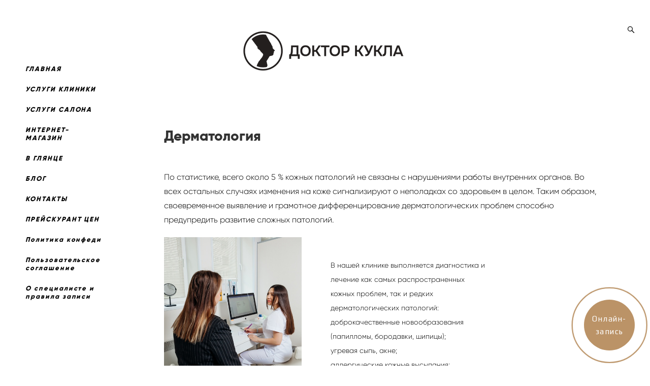

--- FILE ---
content_type: text/html; charset=UTF-8
request_url: https://doctorkukla.ru/dermatologija/post-preview/6311299?view-panel=dermatologija/post-preview/6311299
body_size: 13087
content:
<!-- Vigbo-cms //cdn-st3.vigbo.com/u14725/17469/ maroon -->
<!DOCTYPE html>
<html lang="ru">
<head>
    <script>var _createCookie=function(e,o,t){var i,n="";t&&((i=new Date).setTime(i.getTime()+864e5*t),n="; expires="+i.toGMTString()),document.cookie=e+"="+o+n+"; path=/"};function getCookie(e){e=document.cookie.match(new RegExp("(?:^|; )"+e.replace(/([\.$?*|{}\(\)\[\]\\\/\+^])/g,"\\$1")+"=([^;]*)"));return e?decodeURIComponent(e[1]):void 0}"bot"==getCookie("_gphw_mode")&&_createCookie("_gphw_mode","humen",0);</script>
    <meta charset="utf-8">
<title>Дерматология</title>
<meta name="keywords" content="" />
<meta name="description" content="Дерматология По статистике, всего около 5 % кожных патологий не связаны с нарушениями работы внутренних органов. Во всех остальных случаях изменения на коже сигнализируют о неполадках со здоровьем в целом. Таким образом, своевременное выявление и грамотное дифференцирование дерматологических..." />
<meta property="og:title" content="Дерматологическая консультация  в Doctor Kukla во Владивостоке" />
<meta property="og:description" content="Проблемы, решаемые дерматологией
По статистике, всего около 5 % кожных патологий не связаны с нарушениями работы внутренних органов. Во всех остальных случаях изменения на коже сигнализируют о неполадках со здоровьем в целом. Таким образом, своевременное выявление и грамотное дифференцирование дерматологических проблем способно предупредить развитие сложных патологий.,/p&gt;

В нашей клинике выполняется диагностика и лечение как самых распространенных кожных проблем, так и редких дерматологических патологий:

доброкачественные новообразования (папилломы, бородавки, шипицы);
угревая сыпь, акне;
аллергические кожные высыпания;
заболевания кожи, волос и ногтей, вызванные грибковыми инфекциями;
психосоматические кожные болезни;
хронические контактные дерматиты и экземы;
псориаз;
герпес;
различные виды лишая;
потенциально опасные новообразования (невусы, родинки);
розацеа;
себорея;
паразитарные и инфекционные кожные заболевания;
диффузная и очаговая алопеция различного генеза;
дерматозы эндокринной этиологии;
фотозависимые кожные нарушения;
демодекоз и многое другое." />
<meta property="og:url" content="https://doctorkukla.ru/dermatologija" />
<meta property="og:type" content="website" />
<meta property="og:image" content="https://cdn-st3.vigbo.com/u14725/17469/blog/6569209/6311299/82772319/1000-67dc69b1f4ee0ae4e44ba009e76226e3.jpg" />
<meta property="og:image" content="https://cdn-st3.vigbo.com/u14725/17469/blog/6569209/6311299/82772325/1000-d37bf1ff1fb70f9e0fc93604b9617659.jpg" />
<meta property="og:image" content="https://cdn-st3.vigbo.com/u14725/17469/logo/u-ea0faf35de26a6a08b157493d0ac0c16.png" />

<meta name="viewport" content="width=device-width, initial-scale=1">
<meta name="robots" content="noindex, nofollow">

	<link rel="shortcut icon" href="//cdn-st3.vigbo.com/u14725/17469/favicon.ico" type="image/x-icon" />

<!-- Blog RSS -->

<!-- Preset CSS -->
    <script>window.use_preset = false;</script>

<script>
    window.cdn_paths = {};
    window.cdn_paths.modules = '//cdn-s.vigbo.com/cms/kevin2/site/' + 'dev/scripts/site/';
    window.cdn_paths.site_scripts = '//cdn-s.vigbo.com/cms/kevin2/site/' + 'dev/scripts/';
</script>
    <link href="https://fonts.googleapis.com/css?family=Abel|Alegreya:400,400i,700,700i,800,800i,900,900i|Alex+Brush|Amatic+SC:400,700|Andika|Anonymous+Pro:400i,700i|Anton|Arimo:400,400i,700,700i|Arsenal:400,400i,700,700i|Asap:400,400i,500,500i,600,600i,700,700i|Bad+Script|Baumans|Bitter:100,100i,200,200i,300,300i,400i,500,500i,600,600i,700i,800,800i,900,900i|Brygada+1918:400,700,400i,700i|Cactus+Classical+Serif|Carlito:400,700,400i,700i|Chocolate+Classical+Sans|Comfortaa:300,400,500,600,700|Commissioner:100,200,300,400,500,600,700,800,900|Cormorant:300i,400i,500,500i,600,600i,700i|Cormorant+Garamond:300i,400i,500,500i,600,600i,700i|Cormorant+Infant:300i,400i,500,500i,600,600i,700i|Cousine:400,400i,700,700i|Crafty+Girls|Cuprum:400,400i,700,700i|Days+One|Dela+Gothic+One|Delius+Unicase:400,700|Didact+Gothic|Dosis|EB+Garamond:400i,500,500i,600,600i,700i,800,800i|Euphoria+Script|Exo|Exo+2:100,100i,200,200i,300i,400i,500,500i,600,600i,700i,800,800i,900,900i|Federo|Fira+Code:300,500,600|Fira+Sans:100,100i,200,200i,300i,400i,500,500i,600,600i,700i,800,800i,900,900i|Fira+Sans+Condensed:100,100i,200,200i,300i,400i,500,500i,600,600i,700i,800,800i,900,900i|Forum|Gentium+Book+Plus:400,700,400i,700i|Gentium+Plus:400,700,400i,700i|Geologica:100,200,300,400,500,600,700,800,900|Glegoo:400,700|Golos+Text:400,500,600,700,800,900|Gudea:400,400i,700|Handlee|IBM+Plex+Mono:100,100i,200,200i,300i,400i,500,500i,600,600i,700i|IBM+Plex+Sans:100,100i,200,200i,300i,400i,500,500i,600,600i,700i|IBM+Plex+Serif:100,100i,200,200i,300,300i,400,400i,500,500i,600,600i,700,700i|Inter:100,200,300,400,500,600,700,800,900|Inter+Tight:100,200,300,400,500,600,700,800,900,100i,200i,300i,400i,500i,600i,700i,800i,900i|Istok+Web:400,400i,700,700i|JetBrains+Mono:100,100i,200,200i,300,300i,400,400i,500,500i,600,600i,700,700i,800,800i|Jost:100,100i,200,200i,300,300i,400,400i,500,500i,600,600i,700,700i,800,800i,900,900i|Jura:400,300,500,600,700|Kelly+Slab|Kranky|Krona+One|Leckerli+One|Ledger|Liter|Lobster|Lora:400,400i,700,700i,500,500i,600,600i|Lunasima:400,700|Manrope:200,300,400,500,600,700,800|Marck+Script|Marko+One|Marmelad|Merienda+One|Merriweather:300i,400i,700i,900,900i|Moderustic:300,400,500,600,700,800|Montserrat:300i,400i,500,500i,600,600i,700i,800,800i,900,900i|Montserrat+Alternates:100,100i,200,200i,300,300i,400,400i,500,500i,600,600i,700,700i,800,800i,900,900i|Mulish:200,300,400,500,600,700,800,900,200i,300i,400i,500i,600i,700i,800i,900i|Neucha|Noticia+Text:400,400i,700,700i|Noto+Sans:400,400i,700,700i|Noto+Sans+Mono:100,200,300,400,500,600,700,800,900|Noto+Serif:400,400i,700,700i|Noto+Serif+Display:100,200,300,400,500,600,700,800,900,100i,200i,300i,400i,500i,600i,700i,800i,900i|Nova+Flat|Nova+Oval|Nova+Round|Nova+Slim|Nunito:400,200,200i,300,300i,400i,600,600i,700,700i,800,800i,900,900i|Old+Standard+TT:400i|Open+Sans:300i,400i,600,600i,700i,800,800i|Open+Sans+Condensed:300,300i,700|Oranienbaum|Original+Surfer|Oswald:200,500,600|Oxygen:300|Pacifico|Philosopher:400,400i,700,700i|Piazzolla:100,200,300,400,500,600,700,800,900,100i,200i,300i,400i,500i,600i,700i,800i,900i|Play:400,700|Playfair+Display:400,700,400i,500,500i,600,600i,700i,800,800i,900,900i|Playfair+Display+SC|Poiret+One|Press+Start+2P|Prosto+One|PT+Mono|PT+Sans:400i,700i|PT+Sans+Caption:400,700|PT+Sans+Narrow:400,700|PT+Serif:400i,700i|PT+Serif+Caption:400,400i|Quicksand|Raleway:100,100i,300i,400i,500,500i,600,600i,700i,800,800i,900,900i|Roboto:100,100i,300i,400i,500,500i,700i,900,900i|Roboto+Condensed:300i,400i,700i|Roboto+Mono:100,100i,200,200i,300,300i,400,400i,500,500i,600,600i,700,700i|Roboto+Slab:100,200,500,600,800,900|Rochester|Rokkitt:400,100,300,500,600,700,800,900|Rubik:300i,400i,500,500i,600,600i,700i,800,800i,900,900i|Ruslan+Display|Russo+One|Salsa|Satisfy|Scada:400,400i,700,700i|Snippet|Sofia|Source+Code+Pro:200,300,400,500,600,700,900|Source+Sans+Pro:200,300,400,600,700,900|Source+Serif+Pro:200,200i,300,300i,400,400i,600,600i,700,700i,900,900i|Spectral:200,200i,300,300i,400,400i,500,500i,600,600i,700,700i,800,800i|Stint+Ultra+Expanded|STIX+Two+Text:400,700,400i,700i|Syncopate|Tenor+Sans|Tinos:400,400i,700,700i|Trochut|Ubuntu:300i,400i,500,500i,700i|Ubuntu+Condensed|Ubuntu+Mono:400,400i,700,700i|Unbounded:200,300,400,500,600,700,800,900|Underdog|Unkempt:400,700|Voces|Wix+Madefor+Display:400,500,600,700,800|Wix+Madefor+Text:400,500,600,700,800,400i,500i,600i,700i,800i|Yeseva+One|Ysabeau:100,200,300,400,500,600,700,800,900,100i,200i,300i,400i,500i,600i,700i,800i,900i|Ysabeau+Infant:100,200,300,400,500,600,700,800,900,100i,200i,300i,400i,500i,600i,700i,800i,900i|Ysabeau+Office:100,200,300,400,500,600,700,800,900,100i,200i,300i,400i,500i,600i,700i,800i,900i|Ysabeau+SC:100,200,300,400,500,600,700,800,900|Zen+Old+Mincho&display=swap&subset=cyrillic" rel="stylesheet">    <!-- CORE CSS -->
            <!-- SITE CSS -->
    <link rel="stylesheet" type="text/css" href="//cdn-s.vigbo.com/cms/kevin2/site/prod/css/build_cms_front.css?v=IJDBSO">
    <!-- PREVIEW CSS -->
        
    <!-- LIFE CHANGED CSS -->
            <link rel="stylesheet" type="text/css" href="https://doctorkukla.ru/css/custom.css?v=46.978" />
    
    
                    <!-- <script src="//cdn-s.vigbo.com/cms/kevin2/site/dev/scripts/vendor/jquery-1.9.1.min.js?v=E1HgBQ"></script> -->

    
    
    <script type="text/javascript" src="https://w116917.yclients.com/widgetJS" charset="UTF-8"></script>    <style>
    .adaptive-desktop .custom__content--max-width,
    .adaptive-desktop .md-infoline__wrap {
        max-width: 95%;
    }
</style>
    <script src="//cdn-s.vigbo.com/cms/kevin2/site/dev/scripts/vendor/jquery-3.3.1.min.js?ver=E1HgBQ"></script>

    </head>


	



    <body data-template="maroon" class="f__preset-box f__site f__2 loading locale_ru maroon mod--search-enable mod--img-logo mod--header-static mod--menu-align-content mod--infoline-cross-enable desktop adaptive-desktop mod--vertical-menu mod--vertical-menu__tablet-mobile mod--infoline-disable bot-version js--loading-cascade mod--aside-menu-middle-size mod--content-indent-middle mod--vertical-menu-opacity mod--vertical-menu-overlay mod--font-none-preset layout-vertical--logo-top--icons-bottom--transparent   " data-preview="">

            
    
        <div class="l-wrap js-wrap">

    <aside class="aside-header custom__header-decorate-line custom__menu-bg-rgba js--aside-header layout-vertical--logo-top--icons-bottom--transparent  " data-set-top="stay-in-window">
    <!-- Logo -->
    <div class="l-header__col l-header__logo--box mod--logo-hide-scroll" data-set-top="stay-in-window" data-set-top-height="auto">
        <div id='logoWrap' class='logo__wrap' data-lt="" >
            
<div class="logo logo-image">
	<a href="https://doctorkukla.ru/">
		

			
			<img src="[data-uri]"
				 data-src="//cdn-st3.vigbo.com/u14725/17469/logo/u-ea0faf35de26a6a08b157493d0ac0c16.png?v=46.978"
				 alt="Микроблэйдинг Владивосток"
				 title="Микроблэйдинг Владивосток"
				 class=" mod--has-logo2x mod--has-logo1x "
				 						data-src2x="//cdn-st3.vigbo.com/u14725/17469/logo/u-ea0faf35de26a6a08b157493d0ac0c16@2x.png?v=46.978"
						data-width2x="170"
				 			/>
			</a>

</div>
        </div>
    </div>

    <!-- Menu -->
    <div class="l-header__col l-header__menu--box">
        <div class="mod--scroll-hidden md-menu--mobile mod--menu-long-href js--menu--mobile mod--set-top--stop-mobile js--scrolling-with-site mod--menu-center">
            <div class="md-menu--mobile__cont">
                                <div class="md-menu__icons mod--right md-menu__li-l1">
                    <!-- Если есть поиск или корзина -->
    <div class="l-header__icons--box f__menu">
        &nbsp; <!-- для выравнивания по вертикали (дублирует размер шрифта) -->

        <div class="l-header__icons--wrap">
            <div class="js--iconBasketWrapper" >
                
            </div>

                            <div class="l-header__icon l-header__icon--search">
                    <a class="searchform__svg js--open_searchform design_editor-icons">
                        <svg xmlns="http://www.w3.org/2000/svg" viewBox="0 0 15.5 17.5"><ellipse class="search-svg-style" cx="5.92" cy="8.01" rx="5.17" ry="5.13"/><line class="search-svg-style" x1="9.59" y1="11.64" x2="14.75" y2="16.75"/></svg>
                    </a>
                </div>
                    </div>

        <!-- Add separator -->
                <!-- -->
    </div>
                </div>
                
                			<ul class="menu md-menu__main js--menu__main is--level1 		 mod--menu_left"><li  id="6870382" data-id="6870382" class="md-menu__li-l1 menu-item js--menu__li-l1 "><a class="md-menu__href-l1 is--link-level1 f__menu  big-height5" href="https://doctorkukla.ru/"  >ГЛАВНАЯ</a></li><li  id="7795782" data-id="7795782" class="md-menu__li-l1 menu-item js--menu__li-l1 "><a class="md-menu__href-l1 is--link-level1 f__menu  big-height5" href="https://doctorkukla.ru/uslugi-kliniki"  >УСЛУГИ КЛИНИКИ</a></li><li  id="7795784" data-id="7795784" class="md-menu__li-l1 menu-item js--menu__li-l1 "><a class="md-menu__href-l1 is--link-level1 f__menu  big-height5" href="https://doctorkukla.ru/uslugi-salona"  >УСЛУГИ САЛОНА</a></li><li  id="6203197" data-id="6203197" class="md-menu__li-l1 menu-item js--menu__li-l1 "><a class="md-menu__href-l1 is--link-level1 f__menu  big-height5" href="https://doctorkukla.shop" rel="ext noopener noreferrer" target="_blank">ИНТЕРНЕТ-МАГАЗИН </a></li><li  id="6375909" data-id="6375909" class="md-menu__li-l1 menu-item js--menu__li-l1 "><a class="md-menu__href-l1 is--link-level1 f__menu  big-height5" href="https://doctorkukla.ru/v-gljantse"  >В ГЛЯНЦЕ</a></li><li  id="6693292" data-id="6693292" class="md-menu__li-l1 menu-item js--menu__li-l1 "><a class="md-menu__href-l1 is--link-level1 f__menu  big-height5" href="https://doctorkukla.ru/blog"  >БЛОГ</a></li><li  id="6870413" data-id="6870413" class="md-menu__li-l1 menu-item js--menu__li-l1 "><a class="md-menu__href-l1 is--link-level1 f__menu  big-height5" href="https://doctorkukla.ru/svjazatsja"  >КОНТАКТЫ</a></li><li  id="6870571" data-id="6870571" class="md-menu__li-l1 menu-item js--menu__li-l1 "><a class="md-menu__href-l1 is--link-level1 f__menu  big-height5" href="https://disk.yandex.ru/d/BkJ-LtPLW4d9FQ" rel="ext noopener noreferrer" target="_blank">ПРЕЙСКУРАНТ ЦЕН</a></li><li  id="6947327" data-id="6947327" class="md-menu__li-l1 menu-item js--menu__li-l1 "><a class="md-menu__href-l1 is--link-level1 f__menu  big-height5" href="https://doctorkukla.ru/politika-konfeditsialnosti"  >Политика конфедициальности</a></li><li  id="6947329" data-id="6947329" class="md-menu__li-l1 menu-item js--menu__li-l1 "><a class="md-menu__href-l1 is--link-level1 f__menu  big-height5" href="https://doctorkukla.ru/polzovatelskoe-soglashenie"  >Пользовательское соглашение</a></li><li  id="7795792" data-id="7795792" class="md-menu__li-l1 menu-item js--menu__li-l1 "><a class="md-menu__href-l1 is--link-level1 f__menu  big-height5" href="https://doctorkukla.ru/o-spetsialiste-i-pravila-zapisi"  >О специалисте и правила записи</a></li></ul><div class="md-menu-mobile__socials social-icons"><div class="social-icons-wrapper"></div></div>
            </div>
        </div>
    </div>

    <!-- Icons Search and Basket -->
    <div class="l-header__col l-header__icon--box" data-set-top="stay-in-window" data-set-top-height="auto">
        <div class="js--menu-icons md-menu__icons " >
        <!-- Если есть поиск или корзина -->
    <div class="l-header__icons--box f__menu">
        &nbsp; <!-- для выравнивания по вертикали (дублирует размер шрифта) -->

        <div class="l-header__icons--wrap">
            <div class="js--iconBasketWrapper" >
                
            </div>

                            <div class="l-header__icon l-header__icon--search">
                    <a class="searchform__svg js--open_searchform design_editor-icons">
                        <svg xmlns="http://www.w3.org/2000/svg" viewBox="0 0 15.5 17.5"><ellipse class="search-svg-style" cx="5.92" cy="8.01" rx="5.17" ry="5.13"/><line class="search-svg-style" x1="9.59" y1="11.64" x2="14.75" y2="16.75"/></svg>
                    </a>
                </div>
                    </div>

        <!-- Add separator -->
                <!-- -->
    </div>
        </div>
    </div>

    <!-- Burger for Mobile -->
    <div class="l-header__col3 l-header__col l-header__ham--box" data-count-pages="11">
    <div class="md-menu__hamburger js-mob-menu-open">
        <svg height="20px" xmlns="http://www.w3.org/2000/svg" viewBox="0 0 18 17.5"><line class="hamburger-svg-style" y1="1" x2="18" y2="1"/><line class="hamburger-svg-style" y1="7" x2="18" y2="7"/><line class="hamburger-svg-style" y1="13" x2="18" y2="13"/></svg>
    </div>
</div>

</aside>




        <!-- Mobile menu -->
        <!-- mobile menu -->
<div  data-menu-type="mobile" data-custom-scroll data-set-top="stay-in-window" class="custom__header-decorate-line mod--custom-scroll-hidden mod--custom-scroll-resize md-menu--mobile js--menu--mobile mod--set-top--stop-mobile">
    <div class="md-menu--mobile__cont js--menu-mobile__cont">
                <div class="md-menu__icons mod--right md-menu__li-l1 js--menu__li-l1">
            <!-- Если есть поиск или корзина -->
    <div class="l-header__icons--box f__menu">
        &nbsp; <!-- для выравнивания по вертикали (дублирует размер шрифта) -->

        <div class="l-header__icons--wrap">
            <div class="js--iconBasketWrapper" >
                
            </div>

                            <div class="l-header__icon l-header__icon--search">
                    <a class="searchform__svg js--open_searchform design_editor-icons">
                        <svg xmlns="http://www.w3.org/2000/svg" viewBox="0 0 15.5 17.5"><ellipse class="search-svg-style" cx="5.92" cy="8.01" rx="5.17" ry="5.13"/><line class="search-svg-style" x1="9.59" y1="11.64" x2="14.75" y2="16.75"/></svg>
                    </a>
                </div>
                    </div>

        <!-- Add separator -->
                <!-- -->
    </div>
        </div>
        
        			<ul class="menu md-menu__main js--menu__main is--level1 		 mod--menu_left"><li  id="6870382" data-id="6870382" class="md-menu__li-l1 menu-item js--menu__li-l1 "><a class="md-menu__href-l1 is--link-level1 f__menu  big-height5" href="https://doctorkukla.ru/"  >ГЛАВНАЯ</a></li><li  id="7795782" data-id="7795782" class="md-menu__li-l1 menu-item js--menu__li-l1 "><a class="md-menu__href-l1 is--link-level1 f__menu  big-height5" href="https://doctorkukla.ru/uslugi-kliniki"  >УСЛУГИ КЛИНИКИ</a></li><li  id="7795784" data-id="7795784" class="md-menu__li-l1 menu-item js--menu__li-l1 "><a class="md-menu__href-l1 is--link-level1 f__menu  big-height5" href="https://doctorkukla.ru/uslugi-salona"  >УСЛУГИ САЛОНА</a></li><li  id="6203197" data-id="6203197" class="md-menu__li-l1 menu-item js--menu__li-l1 "><a class="md-menu__href-l1 is--link-level1 f__menu  big-height5" href="https://doctorkukla.shop" rel="ext noopener noreferrer" target="_blank">ИНТЕРНЕТ-МАГАЗИН </a></li><li  id="6375909" data-id="6375909" class="md-menu__li-l1 menu-item js--menu__li-l1 "><a class="md-menu__href-l1 is--link-level1 f__menu  big-height5" href="https://doctorkukla.ru/v-gljantse"  >В ГЛЯНЦЕ</a></li><li  id="6693292" data-id="6693292" class="md-menu__li-l1 menu-item js--menu__li-l1 "><a class="md-menu__href-l1 is--link-level1 f__menu  big-height5" href="https://doctorkukla.ru/blog"  >БЛОГ</a></li><li  id="6870413" data-id="6870413" class="md-menu__li-l1 menu-item js--menu__li-l1 "><a class="md-menu__href-l1 is--link-level1 f__menu  big-height5" href="https://doctorkukla.ru/svjazatsja"  >КОНТАКТЫ</a></li><li  id="6870571" data-id="6870571" class="md-menu__li-l1 menu-item js--menu__li-l1 "><a class="md-menu__href-l1 is--link-level1 f__menu  big-height5" href="https://disk.yandex.ru/d/BkJ-LtPLW4d9FQ" rel="ext noopener noreferrer" target="_blank">ПРЕЙСКУРАНТ ЦЕН</a></li><li  id="6947327" data-id="6947327" class="md-menu__li-l1 menu-item js--menu__li-l1 "><a class="md-menu__href-l1 is--link-level1 f__menu  big-height5" href="https://doctorkukla.ru/politika-konfeditsialnosti"  >Политика конфедициальности</a></li><li  id="6947329" data-id="6947329" class="md-menu__li-l1 menu-item js--menu__li-l1 "><a class="md-menu__href-l1 is--link-level1 f__menu  big-height5" href="https://doctorkukla.ru/polzovatelskoe-soglashenie"  >Пользовательское соглашение</a></li><li  id="7795792" data-id="7795792" class="md-menu__li-l1 menu-item js--menu__li-l1 "><a class="md-menu__href-l1 is--link-level1 f__menu  big-height5" href="https://doctorkukla.ru/o-spetsialiste-i-pravila-zapisi"  >О специалисте и правила записи</a></li></ul><div class="md-menu-mobile__socials social-icons"><div class="social-icons-wrapper"></div></div>
        <span class="js-close-mobile-menu close-mobile-menu">
        <!--<svg width="20px" height="20px"  xmlns="http://www.w3.org/2000/svg" viewBox="0 0 14.39 17.5"><line class="close-menu-burger" x1="0.53" y1="2.04" x2="13.86" y2="15.37"/><line class="close-menu-burger" x1="0.53" y1="15.37" x2="13.86" y2="2.04"/></svg>-->
            <svg xmlns="http://www.w3.org/2000/svg" width="18" height="18" viewBox="0 0 18 18"><path class="close-menu-burger" fill="none" fill-rule="evenodd" stroke="#fff" stroke-linecap="round" stroke-linejoin="round" stroke-width="1.5" d="M9 9.5l8-8-8 8-8-8 8 8zm0 0l8 8-8-8-8 8 8-8z"/></svg>
        </span>
    </div>
</div>

        <!-- Blog Slider -->
        
        <!-- CONTENT -->
        <div class="l-content l-content--main  desktop ">
            <section id="blog" class="l-content--box blog composite" data-structure="blog-dispatcher" data-blog-type="" data-blog-preview-layout="">
    <div class="">
        <!-- Desktop/Mobile Blog -->
        
                <style>
        #post-content .element-box > .element { padding-bottom: 10px; }

        .composite-content .composite-content-box {
            max-width: 1200px;
            margin: 0 auto;
        }

    </style>

    <script type="text/json" id="blog-options">
        {"sid":"6569209","url":"dermatologija","design":null}    </script>

    <script type="text/json" id="post-form-error-messages">
        {"required":"\u041e\u0431\u044f\u0437\u0430\u0442\u0435\u043b\u044c\u043d\u043e \u043a \u0437\u0430\u043f\u043e\u043b\u043d\u0435\u043d\u0438\u044e","mailerror":"\u0412\u0432\u0435\u0434\u0438\u0442\u0435 \u043a\u043e\u0440\u0440\u0435\u043a\u0442\u043d\u044b\u0439 e-mail","msgInvalidFileExtension":"\u041d\u0435\u0434\u043e\u043f\u0443\u0441\u0442\u0438\u043c\u044b\u0439 \u0444\u043e\u0440\u043c\u0430\u0442 \u0444\u0430\u0439\u043b\u0430 \"{name}\", \u0437\u0430\u0433\u0440\u0443\u0437\u0438\u0442\u0435 \u0444\u0430\u0439\u043b \u0432 \u0444\u043e\u0440\u043c\u0430\u0442\u0435 \"{extensions}\"","msgSizeTooLarge":"\u0424\u0430\u0439\u043b \"{name}\" ({size} KB) \u0441\u043b\u0438\u0448\u043a\u043e\u043c \u0431\u043e\u043b\u044c\u0448\u043e\u0439, \u043c\u0430\u043a\u0441\u0438\u043c\u0430\u043b\u044c\u043d\u044b\u0439 \u0440\u0430\u0437\u043c\u0435\u0440 \u0444\u0430\u0439\u043b\u0430 {maxSize} KB.","msgSumSizeTooLarge":"\u041e\u0431\u0449\u0438\u0439 \u0440\u0430\u0437\u043c\u0435\u0440 \u0444\u0430\u0439\u043b\u043e\u0432 \u043d\u0435 \u0434\u043e\u043b\u0436\u0435\u043d \u043f\u0440\u0435\u0432\u044b\u0448\u0430\u0442\u044c 25 \u041cB","msgDuplicateFile":"\u0424\u0430\u0439\u043b \"{name}\" \u0443\u0436\u0435 \u043f\u0440\u0438\u043a\u0440\u0435\u043f\u043b\u0435\u043d. \u0412\u044b \u043d\u0435 \u043c\u043e\u0436\u0435\u0442\u0435 \u043f\u0440\u0438\u043a\u0440\u0435\u043f\u0438\u0442\u044c 2 \u043e\u0434\u0438\u043d\u0430\u043a\u043e\u0432\u044b\u0445 \u0444\u0430\u0439\u043b\u0430."}    </script>

    <script type="text/json" id="blog-protect-images-options">
        {"message":"","protectImage":"n"}    </script>
    <script>window.widgetPostMapScroll = true;</script>

    <div class="composite-content blog-content sidebar-position-none blog-type-post"
         data-backbone-view="blog-post"
         data-protect-image="Array">
        <!-- composite-content-box -->
        <div class=" blog-content-box">
            

<div class="items">
    <article class="post composite-frontend-post" id="post_6311299">
        <div id="post-content" style="max-width: 100%;">
            <div class="post-body">
<style type="text/css">.adaptive-desktop #section6311299_0 .section__content{min-height:10px;}</style><a id="base-1" class="js--anchor" name="base-1"></a><div class="md-section js--section" id="section6311299_0">
        
    <div class="section__bg"  ></div><div class="section__content">
			<div class="container custom__content--max-width"><div class="row"><div class="col col-md-24">						<div class="widget" id="widget_82772355" data-id="82772355" data-type="post-title"><div class="element post-title" id="w_82772355">
<div class="widget-content">
    <style>
        #w_82772355 .title-shell {
                color: #333333;
                            font-family: Gilroy ExtraBold;
                font-size: 28px;
                                        text-align: left;
                    }
                #w_82772355 .title {
            padding-left: 0;
        }
                #w_82772355 .title {
                                    letter-spacing: 0em;
                margin-right: 0em;
                                        line-height: 1.2em;
                                                                            }
        
        
        
                #w_82772355 .title-shell:before,
        #w_82772355 .title-shell:after {
            display: none;
        }
        #w_82772355  .title {
            max-width: 100%;
        }
            </style>
    <div class='title-wrapper'>

    
                <div class="title-shell">
                <h2 class="title stop-css">
                    Дерматология                </h2>
            </div>
        
    </div>
</div>
</div>

</div>
			</div></div><div class="row"><div class="col col-md-24">						<div class="widget" id="widget_82772318" data-id="82772318" data-type="post-indent"><div class="wg-post-indent" id="w_82772318">
    <div class="wg-post-indent__inner" style="width: 100%; height: 10px;"></div>
</div></div>
			</div></div><div class="row"><div class="col col-md-24">						<div class="widget" id="widget_82772359" data-id="82772359" data-type="simple-text">
<div class="element simple-text transparentbg" id="w_82772359" style="background-color: transparent; ">
    <div class="text-box text-box-test1  nocolumns" style="max-width: 100%; -moz-column-gap: 10px; -webkit-column-gap: 10px; column-gap: 10px; letter-spacing: 0em; line-height: 1.8;  margin: 0 auto; ">
        <p>По статистике, всего около 5 % кожных патологий не связаны с нарушениями работы внутренних органов. Во всех остальных случаях изменения на коже сигнализируют о неполадках со здоровьем в целом. Таким образом, своевременное выявление и грамотное дифференцирование дерматологических проблем способно предупредить развитие сложных патологий.</p>
        
    </div>
</div></div>
			</div></div><div class="row"><div class="col col-md-8">						<div class="widget" id="widget_82772319" data-id="82772319" data-type="simple-image"><script type="text/json" class='widget-options'>
{"photoData":{"id":"85637295","name":"67dc69b1f4ee0ae4e44ba009e76226e3.jpg","crop":[],"size":{"height":"4000","width":"3200"},"width":"3200","height":"4000","bg":"rgba(141,138,134,.7)"},"storage":"\/\/cdn-st3.vigbo.com\/u14725\/17469\/blog\/6569209\/6311299\/82772319\/"}</script>



<div class="element simple-image origin  mod--gallery-easy    " id="w_82772319">
    <div class="image-box ae--hover-effect__parent js--hover-effect__parent" style="max-width: 100%; text-align: center; ">

        <div class="image-block ae--hover-effect__child-first">
            <div class="gallery-squery-bg mod--center" style="background-color: rgba(141,138,134,.7); max-"></div>
            <img style="" class="js--pin-show image-pic gallery-image-in"  src='[data-uri]' data-base-path="//cdn-st3.vigbo.com/u14725/17469/blog/6569209/6311299/82772319/" data-file-name="67dc69b1f4ee0ae4e44ba009e76226e3.jpg" data-dynamic="true" alt="" width="3200" height="4000" data-width="3200" data-height="4000" />
            <div class="ae--hover-effect__child-first__inner js--pin-show"  ></div>
        </div>
        
    </div>
</div>
</div>
									<div class="widget" id="widget_82772324" data-id="82772324" data-type="simple-text">
<div class="element simple-text transparentbg" id="w_82772324" style="background-color: transparent; ">
    <div class="text-box text-box-test1  nocolumns" style="max-width: 100%; -moz-column-gap: 10px; -webkit-column-gap: 10px; column-gap: 10px; letter-spacing: 0em; line-height: 1.3; font-family: 'Arial'; font-size: 16px !important;  margin: 0 auto; ">
        <p><span style="font-family:gilroy extrabold;"><span style="font-size:26px;"><span style="font-family:Gilroy ExtraBold;">Акопян Нушик</span> </span><span style="font-size: 12px;">Романовна</span></span></p>

<p><span style="font-family:gilroy extrabold;"><span style="font-size:12px;">Врач дерматолог</span></span></p>
        
    </div>
</div></div>
			</div><div class="col col-md-1">						<div class="widget" id="widget_82772320" data-id="82772320" data-type="post-indent"><div class="wg-post-indent" id="w_82772320">
    <div class="wg-post-indent__inner" style="width: 100%; height: 10px;"></div>
</div></div>
			</div><div class="col col-md-9">						<div class="widget" id="widget_82772330" data-id="82772330" data-type="post-indent"><div class="wg-post-indent" id="w_82772330">
    <div class="wg-post-indent__inner" style="width: 100%; height: 21px;"></div>
</div></div>
									<div class="widget" id="widget_82772322" data-id="82772322" data-type="simple-text">
<div class="element simple-text transparentbg" id="w_82772322" style="background-color: transparent; ">
    <div class="text-box text-box-test1  nocolumns" style="max-width: 100%; -moz-column-gap: 10px; -webkit-column-gap: 10px; column-gap: 10px; letter-spacing: 0em; line-height: 1.8; font-family: 'Arial'; font-size: 16px !important;  margin: 0 auto; ">
        <p><span style="font-family:Gilroy Light;"><span style="font-size: 14px;">В нашей клинике выполняется диагностика и лечение как самых распространенных кожных проблем, так и редких дерматологических патологий:</span></span></p>

<p><span style="font-family:Gilroy Light;"><span style="font-size: 14px;">доброкачественные новообразования (папилломы, бородавки, шипицы);<br />
угревая сыпь, акне;<br />
аллергические кожные высыпания;<br />
заболевания кожи, волос и ногтей, вызванные грибковыми инфекциями;<br />
психосоматические кожные болезни;<br />
хронические контактные дерматиты и экземы;<br />
псориаз;<br />
герпес;<br />
розацеа;<br />
себорея.</span></span></p>
        
    </div>
</div></div>
									<div class="widget" id="widget_82772323" data-id="82772323" data-type="post-indent"><div class="wg-post-indent" id="w_82772323">
    <div class="wg-post-indent__inner" style="width: 100%; height: 10px;"></div>
</div></div>
			</div><div class="col col-md-6">						<div class="widget" id="widget_82772321" data-id="82772321" data-type="post-indent"><div class="wg-post-indent" id="w_82772321">
    <div class="wg-post-indent__inner" style="width: 100%; height: 10px;"></div>
</div></div>
			</div></div><div class="row"><div class="col col-md-24">						<div class="widget" id="widget_82772331" data-id="82772331" data-type="post-indent"><div class="wg-post-indent" id="w_82772331">
    <div class="wg-post-indent__inner" style="width: 100%; height: 10px;"></div>
</div></div>
			</div></div><div class="row"><div class="col col-md-13">						<div class="widget" id="widget_82772329" data-id="82772329" data-type="post-indent"><div class="wg-post-indent" id="w_82772329">
    <div class="wg-post-indent__inner" style="width: 100%; height: 28px;"></div>
</div></div>
									<div class="widget" id="widget_82772328" data-id="82772328" data-type="simple-text">
<div class="element simple-text transparentbg" id="w_82772328" style="background-color: transparent; ">
    <div class="text-box text-box-test1  nocolumns" style="max-width: 100%; -moz-column-gap: 10px; -webkit-column-gap: 10px; column-gap: 10px; letter-spacing: 0em; line-height: 1.8; font-family: 'Arial'; font-size: 16px !important;  margin: 0 auto; ">
        <p><span style="font-family:Gilroy Light;"><span style="font-size:14px;"><span style="letter-spacing: 0em;">Лечение кожных заболеваний включает следующие пункты:</span></span></span></p>

<p>&nbsp;</p>

<ul>
	<li><span style="font-family:Gilroy Light;"><span style="font-size:14px;"><span style="letter-spacing: 0em;">использование лазерных технологий и физиотерапевтической аппаратуры;</span></span></span></li>
	<li><span style="font-family:Gilroy Light;"><span style="font-size:14px;"><span style="letter-spacing: 0em;">назначение медикаментозной терапии (внутренних и наружных лекарственных средств);</span></span></span></li>
	<li><span style="font-family:Gilroy Light;"><span style="font-size:14px;"><span style="letter-spacing: 0em;">диетотерапию;</span></span></span></li>
	<li><span style="font-family:Gilroy Light;"><span style="font-size:14px;"><span style="letter-spacing: 0em;">применение космецевтической продукции;</span></span></span></li>
	<li><span style="font-family:Gilroy Light;"><span style="font-size:14px;"><span style="letter-spacing: 0em;">рекомендации по оптимальному домашнему уходу и профилактику обострений кожных заболеваний;</span></span></span></li>
	<li><span style="font-family:Gilroy Light;"><span style="font-size:14px;"><span style="letter-spacing: 0em;">содружественную работу с узкими специалистами других профилей и терапию сопутствующих патологий.</span></span></span></li>
</ul>
        
    </div>
</div></div>
			</div><div class="col col-md-1">						<div class="widget" id="widget_82772326" data-id="82772326" data-type="post-indent"><div class="wg-post-indent" id="w_82772326">
    <div class="wg-post-indent__inner" style="width: 100%; height: 10px;"></div>
</div></div>
			</div><div class="col col-md-8">						<div class="widget" id="widget_82772325" data-id="82772325" data-type="simple-image"><script type="text/json" class='widget-options'>
{"photoData":{"id":"85637291","name":"d37bf1ff1fb70f9e0fc93604b9617659.jpg","crop":[],"size":{"height":"4000","width":"2667"},"width":"2667","height":"4000","bg":"rgba(145,142,138,.7)"},"storage":"\/\/cdn-st3.vigbo.com\/u14725\/17469\/blog\/6569209\/6311299\/82772325\/"}</script>



<div class="element simple-image origin  mod--gallery-easy    " id="w_82772325">
    <div class="image-box ae--hover-effect__parent js--hover-effect__parent" style="max-width: 100%; text-align: center; ">

        <div class="image-block ae--hover-effect__child-first">
            <div class="gallery-squery-bg mod--center" style="background-color: rgba(145,142,138,.7); max-"></div>
            <img style="" class="js--pin-show image-pic gallery-image-in"  src='[data-uri]' data-base-path="//cdn-st3.vigbo.com/u14725/17469/blog/6569209/6311299/82772325/" data-file-name="d37bf1ff1fb70f9e0fc93604b9617659.jpg" data-dynamic="true" alt="" width="2667" height="4000" data-width="2667" data-height="4000" />
            <div class="ae--hover-effect__child-first__inner js--pin-show"  ></div>
        </div>
        
    </div>
</div>
</div>
									<div class="widget" id="widget_82772332" data-id="82772332" data-type="simple-text">
<div class="element simple-text transparentbg" id="w_82772332" style="background-color: transparent; ">
    <div class="text-box text-box-test1  nocolumns" style="max-width: 67%; -moz-column-gap: 10px; -webkit-column-gap: 10px; column-gap: 10px; letter-spacing: 0em; line-height: 1; font-family: 'Ubuntu'; font-size: 16px !important;  margin-left: 0; margin-right: auto; ">
        <p><span style="font-family:Gilroy ExtraBold;"><span style="font-size:26px;">Кукла Наиля</span></span></p>

<p><span style="font-family:gilroy extrabold;"><span style="font-size:12px;">Александровна</span></span></p>

<p><span style="font-family:gilroy extrabold;"><span style="font-size:12px;">Врач дерматолог</span></span></p>
        
    </div>
</div></div>
			</div><div class="col col-md-2">						<div class="widget" id="widget_82772327" data-id="82772327" data-type="post-indent"><div class="wg-post-indent" id="w_82772327">
    <div class="wg-post-indent__inner" style="width: 100%; height: 10px;"></div>
</div></div>
			</div></div><div class="row"><div class="col col-md-24">						<div class="widget" id="widget_82772345" data-id="82772345" data-type="post-indent"><div class="wg-post-indent" id="w_82772345">
    <div class="wg-post-indent__inner" style="width: 100%; height: 10px;"></div>
</div></div>
			</div></div><div class="row"><div class="col col-md-24">						<div class="widget" id="widget_82772336" data-id="82772336" data-type="post-indent"><div class="wg-post-indent" id="w_82772336">
    <div class="wg-post-indent__inner" style="width: 100%; height: 10px;"></div>
</div></div>
			</div></div></div></div></div><style type="text/css">.adaptive-desktop #section6311299_1 .section__content{min-height:10px;}</style><a id="custom" class="js--anchor" name="custom"></a><div class="md-section js--section" id="section6311299_1">
        
    <div class="section__bg"  ></div><div class="section__content">
			<div class="container custom__content--max-width"><div class="row"><div class="col col-md-24">						<div class="widget" id="widget_82772333" data-id="82772333" data-type="simple-text">
<div class="element simple-text transparentbg" id="w_82772333" style="background-color: transparent; ">
    <div class="text-box text-box-test1  nocolumns" style="max-width: 67%; -moz-column-gap: 10px; -webkit-column-gap: 10px; column-gap: 10px; letter-spacing: 0em; line-height: 1.3; font-family: 'Ubuntu'; font-size: 16px !important;  margin: 0 auto; ">
        <p class="f__2 f__mt-0 f__mb-0" style="text-align: center;"><span style="font-size:10px;"><span style="font-family:Gilroy Light;">Необходима консультация специалиста. Не является публичной&nbsp;</span></span><font face="Gilroy Light" size="1">офёртой.</font></p>
        
    </div>
</div></div>
			</div></div></div></div></div></div>
        </div>
    </article>
</div>        </div>
        <div class="clearfix"><!-- --></div>
    </div>

    </div>
</section>
<script id="seo-config" type="text/json">[{},{}]</script>

        </div>
        <footer class="l-footer ">
		<a name="footer"></a>
	<div class='md-btn-go-up js-scroll-top'>
		<svg width="6px" height="11px" viewBox="0 0 7 11" version="1.1" xmlns="http://www.w3.org/2000/svg" xmlns:xlink="http://www.w3.org/1999/xlink">
			<g stroke="none" stroke-width="1" fill="none" fill-rule="evenodd">
				<g class='md-btn-go-up-svg-color' transform="translate(-1116.000000, -716.000000)" fill="#ffffff">
					<polygon transform="translate(1119.115116, 721.500000) scale(1, -1) translate(-1119.115116, -721.500000) " points="1116.92791 716 1116 716.9625 1119.71163 720.8125 1120.23023 721.5 1119.71163 722.1875 1116 726.0375 1116.92791 727 1122.23023 721.5"></polygon>
				</g>
			</g>
		</svg>
	</div>
	<div class="l-content l-content--footer desktop">
	<section id="blog2" class="l-content--box blog composite" data-structure="blog-dispatcher">
		<div class="composite-content blog-content sidebar-position-none blog-type-post" data-backbone-view="blog-post" data-protect-image="">
			<div class=" blog-content-box">
				<div class="items">
					<article class="post footer-post" id="post_6311299">
						<div id="post-content" style="max-width: 100%;">
							<div class="post-body" data-structure="footer">
							<div class="post-body">
	<style type="text/css">.adaptive-desktop #section1843565_0 .section__content{min-height:10px;}footer .md-section, footer .copyright #gpwCC, footer .copyright a#gpwCC{color:rgba(153, 153, 153, 1);}footer.l-footer .section__bg{background-color:#ffffff;}footer.l-footer .copyright{background-color:#ffffff;}.adaptive-mobile .l-footer, .adaptive-mobile .l-footer p, .adaptive-mobile .copyright__gophotoweb--box{text-align:center !important;}footer.l-footer .copyright__gophotoweb--box{text-align:center;}</style><a id="custom" class="js--anchor" name="custom"></a><div class="md-section js--section" id="section1843565_0">
        
    <div class="section__bg"  ></div>
			<div class="section__content">
				<div class="container custom__content--max-width"><div class="row"><div class="col col-md-24"><div class="widget"
	 id="widget_85238173"
	 data-id="85238173"
	 data-type="simple-text">

    
<div class="element simple-text transparentbg" id="w_85238173" style="background-color: transparent; ">
    <div class="text-box text-box-test1  nocolumns" style="max-width: 100%; -moz-column-gap: 10px; -webkit-column-gap: 10px; column-gap: 10px; letter-spacing: 0em; line-height: 0.8; font-family: 'Gilroy Light'; font-size: 16px !important;  margin: 0 auto; ">
        <p style="text-align: center;"><span style="font-size:12px;">Информация на сайте не является публичной офертой.</span></p>

<p style="text-align: center;"><span style="font-size:12px;">Обращаем ваше внимание на то, что данный интернет-сайт, а также вся информация о товарах и ценах, предоставленная на нём, носит исключительно информационный характер и ни при каких условиях не является публичной офертой, определяемой положениями Статьи 437 Гражданского кодекса Российской Федерации.</span></p>
        
    </div>
</div></div>
</div></div><div class="row"><div class="col col-md-5"><div class="widget"
	 id="widget_88267988"
	 data-id="88267988"
	 data-type="simple-text">

    
<div class="element simple-text transparentbg" id="w_88267988" style="background-color: transparent; ">
    <div class="text-box text-box-test1  nocolumns" style="max-width: 100%; -moz-column-gap: 10px; -webkit-column-gap: 10px; column-gap: 10px; letter-spacing: 0em; line-height: 0.8; font-family: 'Gilroy Light'; font-size: 16px !important;  margin: 0 auto; ">
        <p><strong><span style="font-size:12px;">ИП КУКЛА</span></strong></p>

<p>&nbsp;</p>

<p><strong><span style="font-size:12px;">ИНН 250106766184</span></strong></p>

<p>&nbsp;</p>

<p><strong><span style="font-size:12px;">ОГРН 315250100002989</span></strong></p>

<p>&nbsp;</p>
        
    </div>
</div></div>
<div class="widget"
	 id="widget_88267989"
	 data-id="88267989"
	 data-type="simple-text">

    
<div class="element simple-text transparentbg" id="w_88267989" style="background-color: transparent; ">
    <div class="text-box text-box-test1  nocolumns" style="max-width: 100%; -moz-column-gap: 10px; -webkit-column-gap: 10px; column-gap: 10px; letter-spacing: 0em; line-height: 0.8; font-family: 'Gilroy Light'; font-size: 16px !important;  margin: 0 auto; ">
        <p class="f__2 f__mt-0 f__mb-0"><strong><span style="font-size:12px;">Лицензия</span></strong></p>

<p class="f__2 f__mt-0 f__mb-0">&nbsp;</p>

<p class="f__2 f__mt-0 f__mb-0"><strong><span style="font-size:12px;">ЛО41-01023-25/00349325</span></strong></p>
        
    </div>
</div></div>
</div><div class="col col-md-6"><div class="widget"
	 id="widget_23375234"
	 data-id="23375234"
	 data-type="simple-text">

    
<div class="element simple-text transparentbg" id="w_23375234" style="background-color: transparent; ">
    <div class="text-box text-box-test1  nocolumns" style="max-width: 100%; -moz-column-gap: 10px; -webkit-column-gap: 10px; column-gap: 10px; letter-spacing: 0.05em; line-height: 2.4; font-family: 'Arial'; font-size: 11px !important;  margin: 0 auto; ">
        <p><span style="font-size:11px;"><strong><span style="font-family:arial,helvetica,sans-serif;">E-MAIL:</span></strong></span></p>        
    </div>
</div></div>
<div class="widget"
	 id="widget_23375261"
	 data-id="23375261"
	 data-type="simple-text">

    
<div class="element simple-text transparentbg" id="w_23375261" style="background-color: transparent; ">
    <div class="text-box text-box-test1  nocolumns" style="max-width: 100%; -moz-column-gap: 10px; -webkit-column-gap: 10px; column-gap: 10px; letter-spacing: 0.05em; line-height: 2.4; font-family: 'Arial'; font-size: 14px !important;  margin: 0 auto; ">
        <p><span style="font-size:14px;"><span style="font-family:arial,helvetica,sans-serif;"><span style="color:#a9a9a9;">doctorkukla@gmail.com</span></span></span></p>
        
    </div>
</div></div>
<div class="widget"
	 id="widget_89575631"
	 data-id="89575631"
	 data-type="simple-text">

    
<div class="element simple-text transparentbg" id="w_89575631" style="background-color: transparent; ">
    <div class="text-box text-box-test1  nocolumns" style="max-width: 100%; -moz-column-gap: 10px; -webkit-column-gap: 10px; column-gap: 10px; letter-spacing: 0em; line-height: 0.8;  margin: 0 auto; ">
        <p class="f__2 f__mt-0 f__mb-0"><a href="https://doctorkukla.ru/politika-konfeditsialnosti/post-preview/6816808"><span style="font-size:14px;"><strong>Политика конфидециальности</strong></span></a></p>
        
    </div>
</div></div>
<div class="widget"
	 id="widget_89575633"
	 data-id="89575633"
	 data-type="simple-text">

    
<div class="element simple-text transparentbg" id="w_89575633" style="background-color: transparent; ">
    <div class="text-box text-box-test1  nocolumns" style="max-width: 100%; -moz-column-gap: 10px; -webkit-column-gap: 10px; column-gap: 10px; letter-spacing: 0em; line-height: 0.8;  margin: 0 auto; ">
        <p class="f__2 f__mt-0 f__mb-0"><a href="https://doctorkukla.ru/polzovatelskoe-soglashenie/post-preview/6816809"><span style="font-size:14px;"><strong>Пользовательское соглашение</strong></span></a></p>
        
    </div>
</div></div>
</div><div class="col col-md-4"><div class="widget"
	 id="widget_23375240"
	 data-id="23375240"
	 data-type="simple-text">

    
<div class="element simple-text transparentbg" id="w_23375240" style="background-color: transparent; ">
    <div class="text-box text-box-test1  nocolumns" style="max-width: 100%; -moz-column-gap: 10px; -webkit-column-gap: 10px; column-gap: 10px; letter-spacing: 0.05em; line-height: 2.4; font-family: 'Arial'; font-size: 11px !important;  margin: 0 auto; ">
        <p><strong><span style="font-size:11px;"><span style="font-family:arial,helvetica,sans-serif;">СОЦ. СЕТИ:</span></span></strong></p>        
    </div>
</div></div>
<div class="widget"
	 id="widget_23375237"
	 data-id="23375237"
	 data-type="social-icons">

    <div class="element widget-social-icons" id="w_23375237">
	<style>
				#w_23375237 .asi-icon-box { margin: 20px 10px 0 10px; }
		#w_23375237 .social-icons-content {margin: -20px -10px 0;}
							   #w_23375237 .asi-icon-box i { color: #a9a9a9; }
				#w_23375237 .asi-icon-box a:hover i { color: #696969; }
				#w_23375237 .asi-icon-box  a,
							   #w_23375237 .asi-icon-box  i {
														  font-size: 14px;
														  line-height: 14px;
													  }
	</style>

	<div class="widget-content social-icons-content left">
				<div class="asi-icon-box">
			<a href="https://t.me/salondoctorkukla" target="_blank" rel="noopener">
				<i class="widget-social-icon-telegram"></i>
			</a>
		</div>
				<div class="asi-icon-box">
			<a href="https://vk.com/drkukla" target="_blank" rel="noopener">
				<i class="widget-social-icon-vkontakte"></i>
			</a>
		</div>
				<div class="asi-icon-box">
			<a href="http://api.whatsapp.com/send?phone=79046299110" target="_blank" rel="noopener">
				<i class="widget-social-icon-whatsapp"></i>
			</a>
		</div>
			</div>

</div></div>
</div><div class="col col-md-5"><div class="widget"
	 id="widget_23375246"
	 data-id="23375246"
	 data-type="simple-text">

    
<div class="element simple-text transparentbg" id="w_23375246" style="background-color: transparent; ">
    <div class="text-box text-box-test1  nocolumns" style="max-width: 100%; -moz-column-gap: 10px; -webkit-column-gap: 10px; column-gap: 10px; letter-spacing: 0.05em; line-height: 2.4; font-family: 'Arial'; font-size: 11px !important;  margin: 0 auto; ">
        <p><strong><span style="font-family:arial,helvetica,sans-serif;"><span style="font-size:11px;">АДРЕС:</span></span></strong></p>        
    </div>
</div></div>
<div class="widget"
	 id="widget_23375264"
	 data-id="23375264"
	 data-type="simple-text">

    
<div class="element simple-text transparentbg" id="w_23375264" style="background-color: transparent; ">
    <div class="text-box text-box-test1  nocolumns" style="max-width: 100%; -moz-column-gap: 10px; -webkit-column-gap: 10px; column-gap: 10px; letter-spacing: 0.05em; line-height: 2.4; font-family: 'Arial'; font-size: 14px !important;  margin: 0 auto; ">
        <p>Vladivostok, Russia</p>
        
    </div>
</div></div>
</div><div class="col col-md-4"><div class="widget"
	 id="widget_23375249"
	 data-id="23375249"
	 data-type="simple-text">

    
<div class="element simple-text transparentbg" id="w_23375249" style="background-color: transparent; ">
    <div class="text-box text-box-test1  nocolumns" style="max-width: 100%; -moz-column-gap: 10px; -webkit-column-gap: 10px; column-gap: 10px; letter-spacing: 0.05em; line-height: 2.4; font-family: 'Arial'; font-size: 11px !important;  margin: 0 auto; ">
        <p><strong><span style="font-family:arial,helvetica,sans-serif;"><span style="font-size:11px;">ТЕЛЕФОН:</span></span></strong></p>        
    </div>
</div></div>
<div class="widget"
	 id="widget_23375267"
	 data-id="23375267"
	 data-type="simple-text">

    
<div class="element simple-text transparentbg" id="w_23375267" style="background-color: transparent; ">
    <div class="text-box text-box-test1  nocolumns" style="max-width: 100%; -moz-column-gap: 10px; -webkit-column-gap: 10px; column-gap: 10px; letter-spacing: 0em; line-height: 2.4; font-family: 'Arial'; font-size: 14px !important;  margin: 0 auto; ">
        <p><span style="font-size:14px;"><span style="font-family:arial,helvetica,sans-serif;"><span style="color:#A9A9A9;">+7 904 629 91 10</span></span></span></p>

<p><font color="#a9a9a9" face="arial, helvetica, sans-serif"><span style="caret-color: rgb(169, 169, 169);">+7 904 62 000 26</span></font></p>
        
    </div>
</div></div>
</div></div></div></div></div></div>
							</div>
						</div>
					</article>
				</div>
			</div>
		</div>
	</section>
	</div>

	<div class="copyright ">
		<div class="copyright__gophotoweb--box">
			<div class="md-section js--section">
				<div class="section__content">
				<div class="container custom__content--max-width">
										<div class="share-box">
						<div id="catalogCompanyWidget"></div>
<script src="//www.vl.ru/widgets/company/index.js?id=357175"></script>
					</div>
										<div class="row">
						<div class="col col-md-24">
                            <a id='gpwCC' href="https://vigbo.com/?utm_source=doctorkukla.ru&utm_medium=footer&utm_campaign=copyright" target="_blank" rel="noopener noreferrer">сайт от vigbo</a>
						</div>
					</div>
				</div>
				</div>
			</div>
		</div>
	</div>
	
</footer>

<!-- Search -->
	
<div class="searchform js--searchform mod--custom-scroll-hidden" data-custom-scroll> <!-- is- -active, is- -fixed -->
    <form>
        <div class="searchform__header">
            <div class="searchform__close-block">
                <div class="searchform__close js--searchform_close design_editor-icons__noresize">
                    <svg class="searchform__close-ico" xmlns="http://www.w3.org/2000/svg" width="18" height="18" viewBox="0 0 18 18"><path class="close-menu-burger de--search__search-icons--stroke" fill="none" fill-rule="evenodd" stroke="#fff" stroke-linecap="round" stroke-linejoin="round" stroke-width="1.5" d="M9 9.5l8-8-8 8-8-8 8 8zm0 0l8 8-8-8-8 8 8-8z"/></svg>
                </div>
            </div>
            <div class="searchform__tbl">
                <div class="searchform__tbl__in">
                    <div class="container">
                        <div class="searchform__push-input">
                            <input class="searchform__input js--searchform_input placeholder-default f__2" maxlength="100" autocomplete="off" type="text" name="searchform" placeholder="Что будем искать?">
                            <span class="searchform__push searchform__svg js--searchform_push design_editor-icons__noresize">
                                <svg xmlns="http://www.w3.org/2000/svg" viewBox="0 0 15.5 17.5"><ellipse class="search-svg-style de--search__search-icons--stroke" cx="5.92" cy="8.01" rx="5.17" ry="5.13"/><line class="search-svg-style de--search__search-icons--stroke" x1="9.59" y1="11.64" x2="14.75" y2="16.75"/></svg>
                            </span>
                            <div class="searchform__before"></div>
                            <div class="searchform__after"></div>
                        </div>
                    </div>
                </div>
            </div>
        </div>
        <div class="searchform__body">
            <div class="container clearfix">
                <div class="searchform__tabs-block">
                    <ul class="searchform__tabs-list clearfix color" data-radio-nav>
                                                                                                                    <li>
                                    <p class="js--sresult-count searchform__result-count active" data-search-type="site"></p>
                                </li>
                                                </ul>
                    <div class="searchform__loading-block js--loading-result-block">
                        <div class="searchform__loading loading"><div class="searchform__dots"><span></span><span></span><span></span></div></div>
                    </div>
                </div>
            </div> <!-- for each tabs active -->
            <!-- To Top -->
            <div class="searchresult__totop js--scroll-top">
                <svg width="6px" height="11px" viewBox="0 0 7 11" version="1.1" xmlns="http://www.w3.org/2000/svg" xmlns:xlink="http://www.w3.org/1999/xlink"><g stroke="none" stroke-width="1" fill-rule="evenodd"><g class="md-btn-go-up-svg-color" transform="translate(-1116.000000, -716.000000)" fill="#000000"><use xlink:href="#totop"/></g></g></svg>
            </div>

            <div class="searchform__body-results js--scrolling js--scrollblock">

                <div class="container container_pt-0">
                    <div class="searchresult" data-radio-cont>
                        <div class="searchresult__item shop-products " data-radio-el="1">
                            <div class="searchresult__container searchresult__shop-container">

                            </div>
                            <div class="clearfix"></div>
                            <div id="nextPageShop" class="searchform__loading js--searchform__loading">
                                <div class="searchform__dots">
                                    <span></span>
                                    <span></span>
                                    <span></span>
                                </div>
                            </div>
                        </div>

                        <div class="searchresult__item active" data-radio-el="3">
                            <div class="searchresult__container searchresult__site-container">

                            </div>
                            <div class="clearfix"></div>
                            <div id="nextPageSite" class="searchform__loading js--searchform__loading">
                                <div class="searchform__dots">
                                    <span></span>
                                    <span></span>
                                    <span></span>
                                </div>
                            </div>
                        </div>

                    </div>
                </div>
            </div>

        </div>
    </form>

    <!-- SVG Icon -->
    <svg class="delete-rule" style="display: none">
        <defs>
            <polygon id="searchform_close" points="15.556 0.682525239 14.849 0 7.778 6.82621777 0.707 0 0 0.682525239 7.071 7.50874301 0 14.3349608 0.707 15.017486 7.778 8.19126825 14.849 15.017486 15.556 14.3349608 8.485 7.50874301"></polygon>
            <polygon id="totop" transform="translate(1119.115116, 721.500000) scale(1, -1) translate(-1119.115116, -721.500000) " points="1116.92791 716 1116 716.9625 1119.71163 720.8125 1120.23023 721.5 1119.71163 722.1875 1116 726.0375 1116.92791 727 1122.23023 721.5"></polygon>
        </defs>
        <path id="searchform_search_1px" data-name="1px" class="cls-1" d="M27.807,27.807a0.556,0.556,0,0,1-.786,0l-6.655-6.655a11.03,11.03,0,1,1,.786-0.786l6.655,6.655A0.556,0.556,0,0,1,27.807,27.807ZM13,3A10,10,0,1,0,23,13,10,10,0,0,0,13,3Z" transform="translate(-2 -2)"/>
        <path id="searchform_search_2px" data-name="2px" class="cls-1" d="M27.713,27.713a0.993,0.993,0,0,1-1.4,0l-6.267-6.267a11.006,11.006,0,1,1,1.4-1.4l6.267,6.267A0.993,0.993,0,0,1,27.713,27.713ZM13,4a9,9,0,1,0,9,9A9,9,0,0,0,13,4Z" transform="translate(-2 -2)"/>
        <path id="searchform_search_3px" data-name="3px" class="cls-1" d="M28.534,28.577a1.641,1.641,0,0,1-2.164,0l-5.932-6.171a12.057,12.057,0,1,1,2.054-2.083l6.043,6.286A1.3,1.3,0,0,1,28.534,28.577ZM13,4a9,9,0,1,0,9,9A9,9,0,0,0,13,4Z" transform="translate(-1 -1)"/>
    </svg>
</div>

<style>
    .searchform .shop-static-grid .static-grid-item .static-grid-cell {margin: 0 0 25px 25px}
</style>

<style>
    </style>

<!-- SVG icons -->
<script id="svg-tmpl-basket-1" type="text/template">
    <!-- Basket 01 -->
    <svg xmlns="http://www.w3.org/2000/svg" viewBox="0 0 14.57 17.5"><path class="basket-svg-style basket-svg-edit-round basket-svg-edit-limit" d="M4.58,7.15V3.42A2.69,2.69,0,0,1,7.29.75h0A2.69,2.69,0,0,1,10,3.42V7.15"/><polygon class="basket-svg-style basket-svg-edit-limit" points="13.79 16.75 0.79 16.75 1.33 5.02 13.24 5.02 13.79 16.75"/></svg>

</script>

<script id="svg-tmpl-basket-2" type="text/template">
    <!-- Basket 02 -->
    <svg xmlns="http://www.w3.org/2000/svg" viewBox="0 0 15.5 17.5"><path class="basket-svg-style basket-svg-edit-round" d="M5,4.48V3.42A2.69,2.69,0,0,1,7.75.75h0a2.69,2.69,0,0,1,2.72,2.67V4.48"/><path class="basket-svg-style basket-svg-edit-round" d="M13.23,16.75h-11A1.51,1.51,0,0,1,.75,15.26s0,0,0-.07l1-10.7h12l1,10.7a1.5,1.5,0,0,1-1.45,1.56Z"/><path class="basket-svg-style basket-svg-edit-round" d="M10.47,7.68h0"/><path class="basket-svg-style basket-svg-edit-round" d="M5,7.68H5"/></svg>

</script>

<script id="svg-tmpl-basket-3" type="text/template">
    <!-- Basket 03 -->
    <svg xmlns="http://www.w3.org/2000/svg" viewBox="0 0 16.5 17.5"><path class="basket-svg-style basket-svg-edit-round" d="M14.14,6.17H2.36S.75,12,.75,13.58A3.19,3.19,0,0,0,4,16.75h8.57a3.19,3.19,0,0,0,3.21-3.17C15.75,12,14.14,6.17,14.14,6.17Z"/><path class="basket-svg-style basket-svg-edit-limit" d="M4.5,5.64C4.5,3,5.59.75,8.25.75S12,3,12,5.64"/></svg>

</script>

<script id="svg-tmpl-basket-4" type="text/template">
    <!-- Basket 04 -->
    <svg xmlns="http://www.w3.org/2000/svg" viewBox="0 0 19.5 17.5"><polyline class="basket-svg-style basket-svg-edit-round" points="1.97 7.15 3.75 16.11 15.75 16.11 17.55 7.15"/><line class="basket-svg-style basket-svg-edit-round basket-svg-edit-limit" x1="7.95" y1="1.17" x2="3.11" y2="6.61"/><line class="basket-svg-style basket-svg-edit-round basket-svg-edit-limit" x1="11.55" y1="1.17" x2="16.41" y2="6.61"/><line class="basket-svg-style basket-svg-edit-round" x1="0.75" y1="6.61" x2="18.75" y2="6.61"/></svg>

</script>

<script id="svg-tmpl-basket-5" type="text/template">
    <!-- Basket 05 -->
    <svg xmlns="http://www.w3.org/2000/svg" viewBox="0 0 18.5 17.5"><polyline class="basket-svg-style basket-svg-edit-round" points="0.75 1.63 3.13 1.63 5.51 12.59 15.95 12.59 17.75 4.63 4.3 4.63"/><ellipse class="basket-svg-style basket-svg-edit-limit" cx="6.64" cy="15.42" rx="1.36" ry="1.33"/><ellipse class="basket-svg-style basket-svg-edit-limit" cx="14.59" cy="15.42" rx="1.36" ry="1.33"/></svg>

</script>
<script type="text/json" id="post-tokens">
    []</script>
        <!-- //// end //// -->

        <!-- Cookie Message -->
        
    </div>

        <script src="//cdn-s.vigbo.com/cms/kevin2/site/prod/js/site.js?ver=E1HgBQ"></script>
    
        <script> var jst_default = 1;</script>
    <div class="global-site-info" data-info='{"bid" : "17469", "img_load_effect" : "cascade", "infoline_cross" : "true", "is_page_blog_post" : "", "is_shop_page" : "", "lang" : "ru", "logo" : "image", "menu_after_slider" : "", "menu_align_content" : "y", "menu_decoration_line" : "", "menu_layout" : "vertical--logo-top--icons-bottom--transparent", "menu_load_effect" : "", "menu_move_effect" : "hide", "menu_transparent" : "", "minicart": "", "mobile" : "", "protect_images" : "n", "repo" : "cms", "server" : "", "sid" : "0", "site_name" : "maroon", "static_path" : "cdn-st3.vigbo.com", "structure_type" : "composite", "tablet" : "", "uid" : "u14725"}'></div>
    </body>
</html>


--- FILE ---
content_type: application/javascript; charset=UTF-8
request_url: https://www.vl.ru/widgets/company/index.js?id=357175
body_size: 520
content:
function initCatalogCompanyWidget() {
    function appendScript(src) {
        var script = document.createElement('script');
        script.src = src;
        document.getElementsByTagName('head')[0].appendChild(script);
    }

    function appendStyle(src) {
        if (!src || window.catalogWidgetInit) {
            return;
        }
        var cssNode = document.createElement('link');
        cssNode.type = 'text/css';
        cssNode.rel = 'stylesheet';
        cssNode.href = src;
        cssNode.media = 'screen';
        document.getElementsByTagName("head")[0].appendChild(cssNode);
    }

    window.jsonpCatalogWidgetContentsLoaded = function (result) {
        if (!result.success) {
            return;
        }
        appendStyle(style);
        window.catalogWidgetInit = true;
                document.getElementById('catalogCompanyWidget').innerHTML = result.data;
            }

    var url = 'https://www.vl.ru/widgets/company/data?id=357175';
    var style = 'https://www.vl.ru/catalog/css/widgets/company-widget.css?v=1768897642';
    
    appendScript(url + (url.indexOf('?') == -1 ? '?' : '&') + 'callback=jsonpCatalogWidgetContentsLoaded');
}

if (document.readyState !== 'loading') {
    initCatalogCompanyWidget();
} else {
    document.addEventListener("DOMContentLoaded", initCatalogCompanyWidget);
}

--- FILE ---
content_type: application/javascript; charset=UTF-8
request_url: https://www.vl.ru/widgets/company/data?id=357175&callback=jsonpCatalogWidgetContentsLoaded
body_size: 263
content:
jsonpCatalogWidgetContentsLoaded({"success":true,"message":"OK","data":"<div class=\"ccw-wrap\">\n\t<div class=\"ccw-logo-wrap\"><div class=\"ccw-logo\"><\/div><\/div>\n\t<div class=\"ccw-info\">\n\t\t<a target=\"_blank\" href=\"https:\/\/www.vl.ru\/doktor-kukla\" class=\"ccw-link\">Doctor Kukla<\/a>\n\t\t<div class=\"ccw-rate-wrap\">\n\t\t\t<ul class=\"ccw-stars\" style=\"width: 59%;\">\n\t\t\t\t<li class=\"ccw-star\"><\/li>\n\t\t\t\t<li class=\"ccw-star\"><\/li>\n\t\t\t\t<li class=\"ccw-star\"><\/li>\n\t\t\t\t<li class=\"ccw-star\"><\/li>\n\t\t\t\t<li class=\"ccw-star\"><\/li>\n\t\t\t<\/ul>\n\t\t<\/div>\n\t\t<a target=\"_blank\" href=\"https:\/\/www.vl.ru\/doktor-kukla#comments\" class=\"ccw-link-review\">39 \u043e\u0442\u0437\u044b\u0432\u043e\u0432 <\/a>\n\t<\/div>\n<\/div>"});